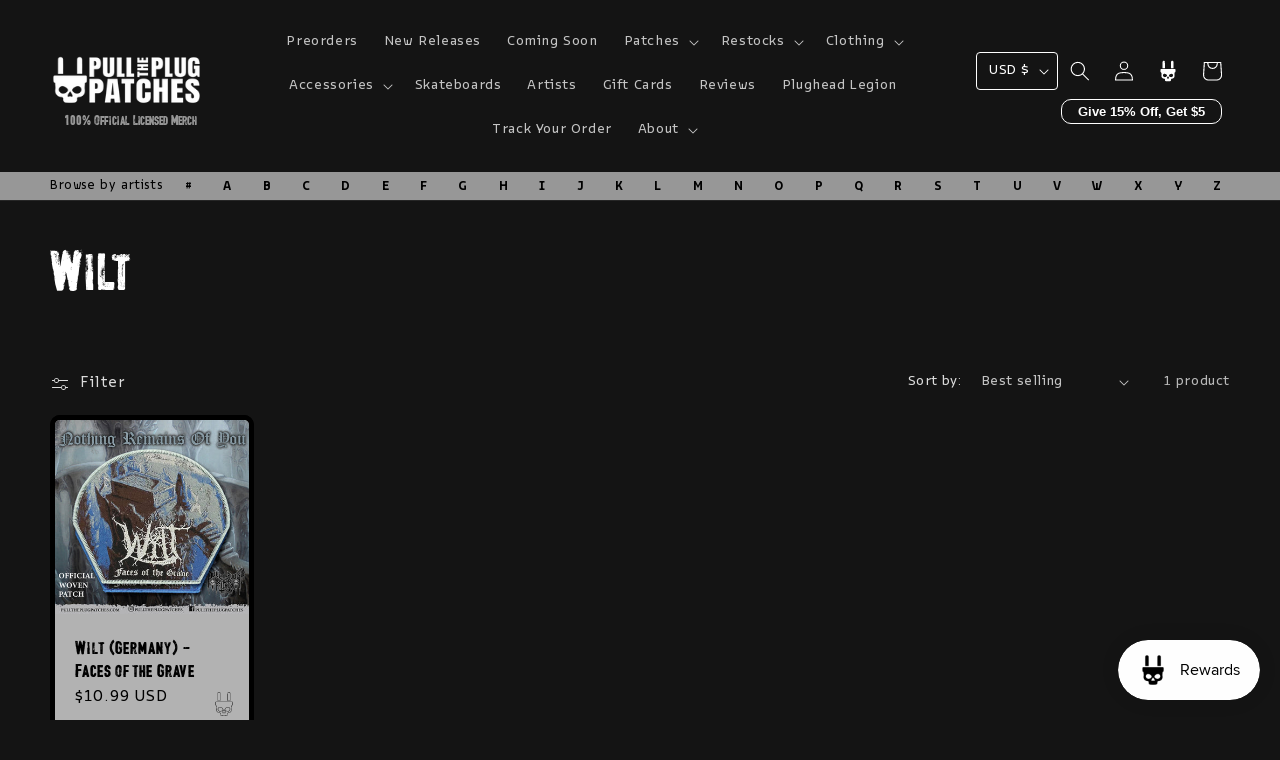

--- FILE ---
content_type: text/css
request_url: https://www.pulltheplugpatches.com/cdn/shop/t/24/assets/ptpp.css?v=84902665852244588351754900326
body_size: 2921
content:
:root{--form-background: black;--form-control-color: currentColor;--form-control-disabled: #959495;--orange: #bc3a02}.card-wrapper{z-index:0}.card-wrapper.product-card-wrapper:before{content:"";display:block;position:absolute;top:0;left:0;width:100%;height:100%;border:5px solid black;z-index:-1;background:var(--ptpp-main-color);border-radius:10px;transition:transform .3s ease-out}.product-card-wrapper .card{background:#b6b6b6f5;color:#000!important;border-radius:10px;border:5px solid black;overflow:hidden;transition:transform .3s ease-out}.product-card-wrapper .card__heading,.product-card-wrapper .card-information,.product-card-wrapper .card-information>*,.product-card-wrapper .card-information .price{color:inherit}.product-card-wrapper:hover .card a{text-decoration:none}.product-card-wrapper .card>.card__content .card__information{padding:10px}.product-card-wrapper:hover .card{border-color:#0f0f0f;transform:translate(-10px,-10px);transition:transform .3s ease-out;background:#fff}.card-tag{display:inline-block;font-size:10px;background-color:#fff;color:#000;padding:2px 10px;border:1px solid black;border-radius:9999px;font-weight:700}.card-tag.preorder{background:linear-gradient(#fff,#ffe) padding-box,linear-gradient(45deg,#d35555,#3f51b5) border-box;border:1px solid rgba(0,0,0,0)}.product-form__preorder-delivery-date{display:block;border:1px solid var(--preorder-box-bg-colour);border-radius:10px;padding:8px 16px;margin-bottom:20px;background:var(--preorder-box-text-colour);color:var(--preorder-box-bg-colour)}.product-form__preorder-delivery-date span{padding-bottom:8px;display:block}.product-form__preorder-delivery-date a{color:var(--preorder-box-text-colour)}.product-form__preorder-delivery-date .notification{display:block;background:var(--preorder-box-bg-colour);color:var(--preorder-box-text-colour);margin:0 -16px -8px;border-bottom-left-radius:9px;border-bottom-right-radius:9px;padding:0 16px;font-size:12px;font-weight:700}.product__title h1{font-size:2.6em}.product-form__submit{background-color:var(--add-to-cart-bg);color:var(--add-to-cart-text);font-weight:700;transition:background-color .2s ease-out,color .2s ease-out;border:1px solid rgba(0,0,0,0)}.product-form__submit:hover{background-color:transparent;color:var(--add-to-cart-bg);border:1px solid var(--add-to-cart-bg)}[data-preorder] .product-form__submit{background-color:var(--preorder-add-to-cart-bg);color:var(--preorder-add-to-cart-text)}[data-preorder] .product-form__submit:hover{background-color:transparent;color:var(--preorder-add-to-cart-bg);border:1px solid var(--preorder-add-to-cart-bg)}.product-form__submit:after{content:none}@keyframes rotate{to{--angle: 360deg}}@property --angle{syntax: "<angle>"; initial-value: 0deg; inherits: false;}.cart__footer-preorder{display:block;color:var(--preorder-box-bg-colour);background:var(--preorder-box-text-colour);border-radius:10px;border:1px solid var(--preorder-box-bg-colour);padding:16px;margin-bottom:10px;line-height:1.4;font-size:14px}.cart__footer-preorder label{display:flex;gap:10px;cursor:pointer}.cart__footer-preorder input[type=checkbox]{margin-top:6px;flex-shrink:0}.cart__footer-preorder a{font-weight:700;color:var(--preorder-box-bg-colour)}input[type=checkbox]{-webkit-appearance:none;appearance:none;background-color:var(--form-background);margin:0;font:inherit;color:currentColor;width:1.15em;height:1.15em;border:.15em solid currentColor;border-radius:.15em;transform:translateY(-.075em);display:grid;place-content:center}input[type=checkbox]:before{content:"";width:.65em;height:.65em;clip-path:polygon(14% 44%,0 65%,50% 100%,100% 16%,80% 0%,43% 62%);transform:scale(0);transform-origin:bottom left;transition:.12s transform ease-in-out;box-shadow:inset 1em 1em var(--form-control-color);background-color:CanvasText}input[type=checkbox]:checked:before{transform:scale(1)}input[type=checkbox]:focus{outline:max(2px,.15em) solid currentColor;outline-offset:max(2px,.15em)}input[type=checkbox]:disabled{--form-control-color: var(--form-control-disabled);color:var(--form-control-disabled);cursor:not-allowed}.cart__dynamic-checkout-buttons[disabled]{opacity:.5;cursor:pointer}.cart__dynamic-checkout-buttons[disabled] .dynamic-checkout__content{pointer-events:none}.header-localization .localization-form button.localization-form__select{border:1px solid;border-radius:4px;padding-right:24px;text-decoration:none}.header-localization .localization-form button.localization-form__select:hover{text-decoration:none}.header__menu-item{border:1px solid transparent;border-radius:4px}.header__menu-item:hover{background-color:#9f8a7c36}.header__active-menu-item{border:1px solid white;text-decoration:none}.header__active-menu-item span{text-decoration:none}b,strong{font-variation-settings:"wght" 700}@keyframes vars{0%{font-variation-settings:"wght" 300}to{font-variation-settings:"wght" 900}}#looxReviews{max-width:none!important}.header__submenu.global-settings-popup{border-top-left-radius:0;border-color:#fff;border-style:dashed;top:calc(100% - 3px);text-decoration:none}header-menu summary[aria-expanded=true],header-menu summary[aria-expanded=true] span,.header__submenu.global-settings-popup span{text-decoration:none!important}header-menu summary[aria-expanded=true]{border:1px dashed white}.button--link{padding-left:0;padding-right:0;min-width:0;text-decoration:underline;text-underline-offset:4px}.ptpp-official-merch{display:flex;gap:10px;border:8px double var(--ptpp-main-color);padding:20px;border-radius:10px;color:var(--ptpp-main-color);position:relative;justify-content:space-between;line-height:1.2;text-decoration:none}.ptpp-official-merch p{font-size:clamp(12px,2.14vw,16px)}.ptpp-official-merch:hover{background-color:var(--ptpp-official-merch-box-bg-hover)!important;color:var(--ptpp-official-merch-box-text-hover)!important;border-color:var(--ptpp-official-merch-box-border-hover)!important}.ptpp-official-merch>div{max-width:320px}.ptpp-official-merch>div div{font-weight:700;font-variation-settings:"wght" 700;font-size:clamp(18px,3.74vw,28px)}.ptpp-official-merch img{max-width:120px;width:100%;height:auto;object-fit:contain}@media (min-width: 749px){.ptpp-official-merch{flex-wrap:wrap}.ptpp-official-merch>div div{font-size:28px}.ptpp-official-merch p{font-size:16px}.ptpp-official-merch img{max-width:140px}}.header__artists{display:none}@media (min-width: 990px){.header__artists{display:block;font-weight:700;background-color:var(--header-artists-bg);padding:2px 0;color:var(--header-artists-text)}}.header__artists-letters{flex-grow:1;list-style:none;padding:0;margin:0;display:flex;justify-content:space-between}.header__artists-letters:first-child{font-size:13px;text-transform:none;font-weight:400}.header__artists-letters a{font-weight:700;text-decoration:none;color:currentColor;padding:4px 8px;border-radius:8px;text-transform:uppercase}.header__artists-letters a:hover{background-color:#000;color:#fff}artists-list{position:relative;display:block;pointer-events:all}artists-list [data-artists-list]{background-color:#000000e6;max-height:0;transition:max-height .3s ease-in;backdrop-filter:blur(4px);-webkit-backdrop-filter:blur(4px);color:#fff;padding:0;position:absolute;top:100%;width:100%;overflow:hidden;transition:max-height .3s .3s ease-in}artists-list [data-artists-list][aria-expanded=true]{max-height:300px;transition:max-height .3s ease-out}artists-list [data-artists-list] ul{list-style:none;padding-top:20px;padding-bottom:20px;columns:4}artists-list [data-artists-list] a{color:#fff;text-decoration:none;font-weight:400;word-break:break-all;border:1px dashed transparent;border-radius:10px;display:inline-block;padding:0 8px}artists-list [data-artists-list] a:hover{color:#fff;border-color:#fff}.product-card-wrapper .card>.card__content wishlist-button{position:absolute;bottom:0;right:0;z-index:10;pointer-events:all}.product-card-wrapper .card{position:relative}.product-card-wrapper .card>.card__content wishlist-button .wk-button .wk-icon{--size: 24px;--fill: black}.product-card-wrapper .card>.card__content wishlist-button .wk-button:hover .wk-icon{--fill: var(--orange)}.product-card-wrapper .card>.card__content wishlist-button.loading .wk-button .wk-icon{opacity:0}.product-card-wrapper .card>.card__content wishlist-button.loading .wk-button:before{content:"";display:block;position:absolute;top:50%;left:50%;transform:translate(-50%) translateY(-50%);background-image:url("data:image/svg+xml,%3Csvg xmlns='http://www.w3.org/2000/svg' width='24' height='24' viewBox='0 0 24 24'%3E%3Cpath fill='currentColor' d='M12,1A11,11,0,1,0,23,12,11,11,0,0,0,12,1Zm0,20a9,9,0,1,1,9-9A9,9,0,0,1,12,21Z' transform='matrix(0 0 0 0 12 12)'%3E%3CanimateTransform id='svgSpinnersPulseRings30' attributeName='transform' begin='0;svgSpinnersPulseRings32.begin+0.4s' calcMode='spline' dur='1.2s' keySplines='.52,.6,.25,.99' type='translate' values='12 12;0 0'/%3E%3CanimateTransform additive='sum' attributeName='transform' begin='0;svgSpinnersPulseRings32.begin+0.4s' calcMode='spline' dur='1.2s' keySplines='.52,.6,.25,.99' type='scale' values='0;1'/%3E%3Canimate attributeName='opacity' begin='0;svgSpinnersPulseRings32.begin+0.4s' calcMode='spline' dur='1.2s' keySplines='.52,.6,.25,.99' values='1;0'/%3E%3C/path%3E%3Cpath fill='currentColor' d='M12,1A11,11,0,1,0,23,12,11,11,0,0,0,12,1Zm0,20a9,9,0,1,1,9-9A9,9,0,0,1,12,21Z' transform='matrix(0 0 0 0 12 12)'%3E%3CanimateTransform id='svgSpinnersPulseRings31' attributeName='transform' begin='svgSpinnersPulseRings30.begin+0.4s' calcMode='spline' dur='1.2s' keySplines='.52,.6,.25,.99' type='translate' values='12 12;0 0'/%3E%3CanimateTransform additive='sum' attributeName='transform' begin='svgSpinnersPulseRings30.begin+0.4s' calcMode='spline' dur='1.2s' keySplines='.52,.6,.25,.99' type='scale' values='0;1'/%3E%3Canimate attributeName='opacity' begin='svgSpinnersPulseRings30.begin+0.4s' calcMode='spline' dur='1.2s' keySplines='.52,.6,.25,.99' values='1;0'/%3E%3C/path%3E%3Cpath fill='currentColor' d='M12,1A11,11,0,1,0,23,12,11,11,0,0,0,12,1Zm0,20a9,9,0,1,1,9-9A9,9,0,0,1,12,21Z' transform='matrix(0 0 0 0 12 12)'%3E%3CanimateTransform id='svgSpinnersPulseRings32' attributeName='transform' begin='svgSpinnersPulseRings30.begin+0.8s' calcMode='spline' dur='1.2s' keySplines='.52,.6,.25,.99' type='translate' values='12 12;0 0'/%3E%3CanimateTransform additive='sum' attributeName='transform' begin='svgSpinnersPulseRings30.begin+0.8s' calcMode='spline' dur='1.2s' keySplines='.52,.6,.25,.99' type='scale' values='0;1'/%3E%3Canimate attributeName='opacity' begin='svgSpinnersPulseRings30.begin+0.8s' calcMode='spline' dur='1.2s' keySplines='.52,.6,.25,.99' values='1;0'/%3E%3C/path%3E%3C/svg%3E");width:24px;height:24px}.header .wk-button .wk-icon{--fill: white}.header__inline-menu ul{max-width:800px;margin:0 auto;justify-content:center}@media screen and (min-width: 990px){.header--middle-left{grid-template-areas:"heading navigation icons";grid-template-columns:minmax(160px,1fr) auto 1fr;column-gap:2rem}}.header__heading .header__heading-link{padding-bottom:0}.header__official-merch{-webkit-appearance:none;appearance:none;cursor:pointer;border:none;padding:2px 10px;background:none;border-radius:10px;font-family:var(--font-heading-family);font-size:13px;color:var(--ptpp-main-color);display:block;text-align:center;width:100%;line-height:1}@media screen and (min-width: 750px){.header__official-merch{font-size:15px}}@media screen and (min-width: 1360px){.header__official-merch{font-size:16px}}.popup-modal{box-sizing:border-box;opacity:0;position:fixed;visibility:hidden;z-index:-1;margin:0 auto;top:0;left:0;overflow:auto;width:100%;background:rgba(var(--color-foreground),.2);height:100%}.popup-modal[open]{opacity:1;visibility:visible;z-index:101}.popup-modal__content{border-radius:var(--popup-corner-radius);background-color:rgb(var(--color-background));overflow:auto;height:80%;margin:0 auto;left:50%;transform:translate(-50%);margin-top:5rem;width:92%;position:absolute;top:0;padding:0 1.5rem 0 3rem;border-color:rgba(var(--color-foreground),var(--popup-border-opacity));border-style:solid;border-width:var(--popup-border-width);box-shadow:var(--popup-shadow-horizontal-offset) var(--popup-shadow-vertical-offset) var(--popup-shadow-blur-radius) rgba(var(--color-shadow),var(--popup-shadow-opacity))}.popup-modal__content.focused{box-shadow:0 0 0 .3rem rgb(var(--color-background)),0 0 .5rem .4rem rgba(var(--color-foreground),.3),var(--popup-shadow-horizontal-offset) var(--popup-shadow-vertical-offset) var(--popup-shadow-blur-radius) rgba(var(--color-shadow),var(--popup-shadow-opacity))}.popup-modal__content:focus-visible{box-shadow:0 0 0 .3rem rgb(var(--color-background)),0 0 .5rem .4rem rgba(var(--color-foreground),.3),var(--popup-shadow-horizontal-offset) var(--popup-shadow-vertical-offset) var(--popup-shadow-blur-radius) rgba(var(--color-shadow),var(--popup-shadow-opacity))}@media screen and (min-width: 750px){.popup-modal__content{padding-right:1.5rem;margin-top:10rem;width:70%;padding:0 3rem}.product-media-modal__dialog .global-media-settings--no-shadow{overflow:visible!important}}.popup-modal__content img{max-width:100%}@media screen and (max-width: 749px){.popup-modal__content table{display:block;max-width:fit-content;overflow-x:auto;white-space:nowrap;margin:0}.product-media-modal__dialog .global-media-settings,.product-media-modal__dialog .global-media-settings video,.product-media-modal__dialog .global-media-settings model-viewer,.product-media-modal__dialog .global-media-settings iframe,.product-media-modal__dialog .global-media-settings img{border:none;border-radius:0}}.popup-modal__opener{display:inline-block}.popup-modal__button{font-size:1.6rem;padding-right:1.3rem;padding-left:0;min-height:4.4rem;text-underline-offset:.3rem;text-decoration-thickness:.1rem;transition:text-decoration-thickness var(--duration-short) ease}.popup-modal__button:hover{text-decoration-thickness:.2rem}.popup-modal__content-info{padding-right:4.4rem}.popup-modal__content-info>*{height:auto;margin:0 auto;max-width:100%;width:100%}@media screen and (max-width: 749px){.popup-modal__content-info>*{max-height:100%}}.popup-modal__toggle{background-color:rgb(var(--color-background));border:.1rem solid rgba(var(--color-foreground),.1);border-radius:50%;color:rgba(var(--color-foreground),.55);display:flex;align-items:center;justify-content:center;cursor:pointer;position:sticky;padding:1.2rem;z-index:2;top:1.5rem;width:4rem;margin:0 0 0 auto}.popup-modal__toggle:hover{color:rgba(var(--color-foreground),.75)}.popup-modal__toggle .icon{height:auto;margin:0;width:2.2rem}.coming-soon-message{display:flex;gap:10px;align-items:center}.coming-soon-message__text{display:inline-block;border:2px solid #eee043;border-radius:10px;padding:6px 16px;font-variation-settings:"wght" 700;color:#eee043}shopify-accelerated-checkout{display:block;filter:grayscale(1);-webkit-filter:grayscale(1);-webkit-transform:translateZ(0);-webkit-perspective:1000;-webkit-backface-visibility:hidden}.loox_popup_discount{-webkit-appearance:none;appearance:none;background:none;border:1px solid white;color:#fff;border-radius:10px;padding:4px 16px;font-size:8px;margin-top:0;font-weight:700;cursor:pointer}.loox_popup_discount.loading{visibility:hidden}@media (min-width: 600px){.loox_popup_discount{margin-top:6px;font-size:10px}}@media (min-width: 992px){.loox_popup_discount{font-size:13px}}.loox_popup_discount:hover{background-color:#fff;color:#000}.header__icons{flex-direction:column;align-items:flex-end!important}.header__icons-content{display:flex;align-items:center}.ptpp-official-licensed-message{font-size:12px}.ptpp-official-licensed-message>div{display:inline-block;border:1px solid;border-radius:10px;padding:6px 10px}.ptpp-official-licensed-message p:first-child{margin-top:0}.ptpp-official-licensed-message p:last-child{margin-bottom:0}@media screen and (min-width: 748px){.ptpp-official-licensed-message{font-size:16px}}@media screen and (max-width: 988px){.header:not(.header--has-app){grid-template-columns:30px 1fr 1fr;padding:10px 42px 10px 48px}}@media screen and (max-width: 749px){.header:not(.header--has-app){grid-template-columns:30px 1fr 1fr;padding:10px 8px 10px 15px}}.header__heading,.header__heading-link{grid-area:heading;justify-self:flex-start}.menu-drawer__localization .localization-form button.localization-form__select{padding-left:14px;padding-right:40px}div[data-mce-style],span[data-mce-style],div[data-mce-style] *,span[data-mce-style] *{font-size:16px!important;font-family:inherit!important}.cart__worry-free-protection-box{font-size:14px;display:block;color:#fff;background:transparent;border-radius:10px;border:1px solid white;padding:16px;margin-bottom:10px;line-height:1.4}.cart__worry-free-protection-box label{display:flex;gap:10px;cursor:pointer}.cart__worry-free-protection-box input[type=checkbox]{margin-top:6px;flex-shrink:0}.cart__worry-free-protection-box a{font-weight:700;color:var(--preorder-box-bg-colour)}.cart__worry-free-protection-box .loading__spinner{width:100%;left:0;top:0;height:100%;display:flex;align-items:center;justify-content:center;background-color:#000c;border-radius:20px}.cart__worry-free-protection-box .loading__spinner svg{width:20px;height:20px}.cart__worry-free-protection-title{display:flex;gap:10px;align-items:center;margin-bottom:10px}.cart__worry-free-protection-img{width:24px;height:24px;border-radius:40px;overflow:hidden}body.overflow-hidden #smile-ui-container,body.overflow-hidden #smile-ui-lite-container{display:none}.ptpp-loox-review-button{width:100%;-webkit-appearance:none;appearance:none;border:1px solid #ffff00;color:#ff0;background-color:transparent;border-radius:9999px;font-weight:700;padding:10px 20px;display:flex;gap:10px;align-items:center;justify-content:center;font-size:16px;cursor:pointer}.ptpp-loox-review-button svg{color:inherit;pointer-events:none;fill:currentColor;width:20px;height:20px}.cart__import-fees-disclaimer-box{font-size:14px;display:block;color:#fff;background:transparent;border-radius:10px;border:1px solid white;padding:16px;margin-bottom:10px;line-height:1.4}.cart__import-fees-disclaimer-box label{display:flex;gap:10px;cursor:pointer}.cart__import-fees-disclaimer-box input[type=checkbox]{margin-top:6px;flex-shrink:0}.cart__import-fees-disclaimer-box a{font-weight:700;color:var(--preorder-box-bg-colour)}.cart__import-fees-disclaimer-box .loading__spinner{width:100%;left:0;top:0;height:100%;display:flex;align-items:center;justify-content:center;background-color:#000c;border-radius:20px}.cart__import-fees-disclaimer-box .loading__spinner svg{width:20px;height:20px}.cart__import-fees-disclaimer-title{display:flex;gap:10px;align-items:center;margin-bottom:10px;min-height:28px}.cart__import-fees-disclaimer-img{width:24px;height:24px;border-radius:40px;overflow:hidden}#CartDrawer.cart-drawer{overflow:auto}#CartDrawer .drawer__inner{height:auto}
/*# sourceMappingURL=/cdn/shop/t/24/assets/ptpp.css.map?v=84902665852244588351754900326 */


--- FILE ---
content_type: text/javascript
request_url: https://www.pulltheplugpatches.com/cdn/shop/t/24/assets/cart-preorder.js?v=137221345208821924981732078672
body_size: -373
content:
class CartPreorderCheck extends HTMLElement{input=null;checkoutButtons=[];dinamicCheckoutButtons=[];constructor(){super(),this.checkoutButtons=document.querySelectorAll(".cart__checkout-button"),this.dinamicCheckoutButtons=document.querySelectorAll(".cart__dynamic-checkout-buttons"),this.otherCheckboxes=document.querySelectorAll("[data-cart-preorder-checkbox]"),this.input=this.querySelector("[data-cart-preorder-checkbox]"),this.input.addEventListener("change",this.onChange.bind(this))}onChange(e){e.target.checked===!0?(this.checkoutButtons.length>0&&[...this.checkoutButtons].forEach(button=>{button.removeAttribute("disabled")}),this.dinamicCheckoutButtons.length>0&&[...this.dinamicCheckoutButtons].forEach(button=>{button.removeAttribute("disabled"),button.ariaDisabled=!1}),this.otherCheckboxes.length>0&&[...this.otherCheckboxes].forEach(checkbox=>{checkbox!==e.target&&(checkbox.checked=!0)})):(this.checkoutButtons.length>0&&[...this.checkoutButtons].forEach(button=>{button.setAttribute("disabled","")}),this.dinamicCheckoutButtons.length>0&&[...this.dinamicCheckoutButtons].forEach(button=>{button.setAttribute("disabled",""),button.ariaDisabled=!0}),this.otherCheckboxes.length>0&&[...this.otherCheckboxes].forEach(checkbox=>{checkbox!==e.target&&(checkbox.checked=!1)}))}}customElements.define("cart-preorder-check",CartPreorderCheck);
//# sourceMappingURL=/cdn/shop/t/24/assets/cart-preorder.js.map?v=137221345208821924981732078672


--- FILE ---
content_type: text/javascript
request_url: https://www.pulltheplugpatches.com/cdn/shop/t/24/compiled_assets/scripts.js?v=49771
body_size: 965
content:
(function(){var __sections__={};(function(){for(var i=0,s=document.getElementById("sections-script").getAttribute("data-sections").split(",");i<s.length;i++)__sections__[s[i]]=!0})(),function(){if(__sections__.header)try{let checks=0;const ptppLooxPopup=document.querySelector("[data-ptpp-loox-popup]");if(ptppLooxPopup){let checkLOOX2=function(){!window.LOOX&&checks<3?(checks+=1,setTimeout(function(){checkLOOX2()},400)):ptppLooxPopup.classList.remove("loading")};var checkLOOX=checkLOOX2;checkLOOX2(),ptppLooxPopup.addEventListener("click",function(){window.LOOX.openVisitorLevelReferralModal()})}class OfficialMerch extends HTMLElement{constructor(){super()}connectedCallback(){this.querySelector("button").addEventListener("click",this.openOfficialMerchPopup)}openOfficialMerchPopup(){console.log("click")}}customElements.define("official-merch",OfficialMerch);class ArtistsList extends HTMLElement{links=[];artists=[];loaded=!1;loading=!1;artistsList=null;constructor(){super(),this.onLetterMouseOver=this.onLetterMouseOver.bind(this),this.showLetter=this.showLetter.bind(this),this.showArtistsList=this.showArtistsList.bind(this),this.hideArtistsList=this.hideArtistsList.bind(this)}connectedCallback(){this.links=this.querySelectorAll("a"),this.artistsList=this.querySelector("[data-artists-list]"),this.addEventListener("mouseover",this.showArtistList),this.addEventListener("mouseleave",this.hideArtistsList);const artists=this.querySelector("#top-bar-artists");if(artists)try{this.artists=JSON.parse(artists.innerHTML)}catch(error){console.error(error)}this.links.length>0&&[...this.links].map(link=>{link.addEventListener("click",this.onLetterClick),link.addEventListener("mouseover",this.onLetterMouseOver)})}onLetterMouseOver(e){const letter=e.target.href.split("#letter-").pop();this.showLetter(letter)}showArtistsList(){this.artistsList.setAttribute("aria-expanded","true")}hideArtistsList(e){this.artistsList.setAttribute("aria-expanded","false")}showLetter(letter){const letters="abcdefghijklmnopqrstuvwxyz".split(""),filteredArtistsByLetter=this.artists.filter(artist=>letter==="other"?!letters.includes(artist.name[0].toLowerCase()):artist.name[0].toLowerCase()===letter),list=document.createElement("ul");list.className="page-width";const content=filteredArtistsByLetter.slice(0,23).map(artist=>{let target="";return artist?.url?.includes("http")&&(target='target="_blank"'),`<li><a href="${artist.url}" ${target}>${artist.name}</a></li>`});content.push(`<li><a href="/pages/artists/#letter-${letter}">...view all artists</a></li>`),list.innerHTML=content.join(""),this.artistsList&&(this.artistsList.innerHTML="",this.artistsList.appendChild(list),this.artistsList.setAttribute("aria-expanded","true"))}onLetterClick(e){if(window.location.href.includes("/pages/artists")){const hash=e.target.href.split("#").pop(),element=document.querySelector(`#${hash}`);return element&&(window.history.pushState(null,null,e.target.href),window.scrollTo({top:window.scrollY+element.getBoundingClientRect().top-160,left:0,behavior:"smooth"})),e.preventDefault(),!1}}}customElements.define("artists-list",ArtistsList);class StickyHeader extends HTMLElement{constructor(){super()}connectedCallback(){this.header=document.querySelector(".section-header"),this.headerIsAlwaysSticky=this.getAttribute("data-sticky-type")==="always"||this.getAttribute("data-sticky-type")==="reduce-logo-size",this.headerBounds={},this.setHeaderHeight(),window.matchMedia("(max-width: 990px)").addEventListener("change",this.setHeaderHeight.bind(this)),this.headerIsAlwaysSticky&&this.header.classList.add("shopify-section-header-sticky"),this.currentScrollTop=0,this.preventReveal=!1,this.predictiveSearch=this.querySelector("predictive-search"),this.onScrollHandler=this.onScroll.bind(this),this.hideHeaderOnScrollUp=()=>this.preventReveal=!0,this.addEventListener("preventHeaderReveal",this.hideHeaderOnScrollUp),window.addEventListener("scroll",this.onScrollHandler,!1),this.createObserver()}setHeaderHeight(){document.documentElement.style.setProperty("--header-height",`${this.header.offsetHeight}px`)}disconnectedCallback(){this.removeEventListener("preventHeaderReveal",this.hideHeaderOnScrollUp),window.removeEventListener("scroll",this.onScrollHandler)}createObserver(){new IntersectionObserver((entries,observer2)=>{this.headerBounds=entries[0].intersectionRect,observer2.disconnect()}).observe(this.header)}onScroll(){const scrollTop=window.pageYOffset||document.documentElement.scrollTop;if(!(this.predictiveSearch&&this.predictiveSearch.isOpen)){if(scrollTop>this.currentScrollTop&&scrollTop>this.headerBounds.bottom){if(this.header.classList.add("scrolled-past-header"),this.preventHide)return;requestAnimationFrame(this.hide.bind(this))}else scrollTop<this.currentScrollTop&&scrollTop>this.headerBounds.bottom?(this.header.classList.add("scrolled-past-header"),this.preventReveal?(window.clearTimeout(this.isScrolling),this.isScrolling=setTimeout(()=>{this.preventReveal=!1},66),requestAnimationFrame(this.hide.bind(this))):requestAnimationFrame(this.reveal.bind(this))):scrollTop<=this.headerBounds.top&&(this.header.classList.remove("scrolled-past-header"),requestAnimationFrame(this.reset.bind(this)));this.currentScrollTop=scrollTop}}hide(){this.headerIsAlwaysSticky||(this.header.classList.add("shopify-section-header-hidden","shopify-section-header-sticky"),this.closeMenuDisclosure(),this.closeSearchModal())}reveal(){this.headerIsAlwaysSticky||(this.header.classList.add("shopify-section-header-sticky","animate"),this.header.classList.remove("shopify-section-header-hidden"))}reset(){this.headerIsAlwaysSticky||this.header.classList.remove("shopify-section-header-hidden","shopify-section-header-sticky","animate")}closeMenuDisclosure(){this.disclosures=this.disclosures||this.header.querySelectorAll("header-menu"),this.disclosures.forEach(disclosure=>disclosure.close())}closeSearchModal(){this.searchModal=this.searchModal||this.header.querySelector("details-modal"),this.searchModal.close(!1)}}customElements.define("sticky-header",StickyHeader)}catch(e){console.error(e)}}()})();
//# sourceMappingURL=/cdn/shop/t/24/compiled_assets/scripts.js.map?v=49771


--- FILE ---
content_type: application/javascript; charset=utf-8
request_url: https://cdn.jsdelivr.net/npm/@appmate/wishlist@4.21.1/components/icon.js
body_size: -397
content:
import{LitElement as i}from"https://cdn.jsdelivr.net/gh/lit/dist@2.6.0/all/lit-all.min.js";import{unsafeHTML as s}from"https://cdn.jsdelivr.net/gh/lit/dist@2.6.0/all/lit-all.min.js";var n=class extends i{constructor(){super();this.icon="";this.unstyled=!1;this.classList.add("wk-icon")}static addIcons(t){this.icons={...this.icons,...t}}render(){var o;if(!this.icon)return s("<svg><!-- icon not defined --></svg>");let t=(o=n.icons[this.icon])!=null?o:s("<svg><!-- icon not found --></svg>");return s(`${t}`)}updated(t){super.updated(t),t.has("unstyled")&&this.classList.toggle("wk-nostyle",this.unstyled)}createRenderRoot(){return this}},e=n;e.properties={icon:{type:String},unstyled:{type:Boolean}},e.icons={};customElements.get("wk-icon")||customElements.define("wk-icon",e);export{e as Icon};
